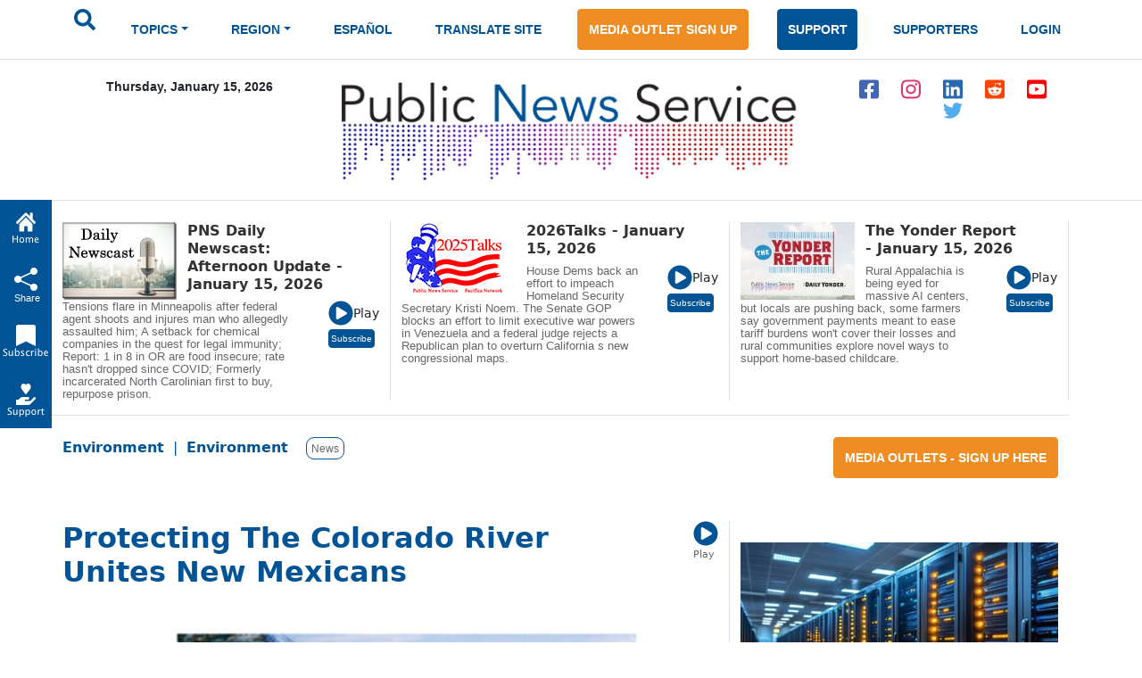

--- FILE ---
content_type: text/html; charset=ISO-8859-1
request_url: https://www.publicnewsservice.org/2013-07-26/environment/protecting-the-colorado-river-unites-new-mexicans/a33666-1
body_size: 20576
content:
<!DOCTYPE html>
<meta charset="utf-8"/>
<head>
<!-- Google tag (gtag.js) -->
<script async src="https://www.googletagmanager.com/gtag/js?id=G-X45TFHNRCN"></script>
<script>
  window.dataLayer = window.dataLayer || [];
  function gtag(){dataLayer.push(arguments);}
  gtag('js', new Date());
  gtag('config', 'G-X45TFHNRCN');
</script>

<meta http-equiv="Pragma" content="no-cache" />
<meta property="og:title" content="Protecting  The Colorado River Unites New Mexicans " />
<title>Protecting The Colorado River Unites New Mexicans / Public News Service</title>
<meta property="og:type" content="article" />
<meta property="og:url" content="/index.php?/content/article/33666-1" />
<meta property="og:image" content="https://www.newsservice.org/getimage.php?p=c2dpZD0zMzY2NiZzaWQ9MQ==" />
<meta property="og:site:name" content="Public News Service" />
<meta property="og:description" content="SANTA FE, N.M. &#8211; The Colorado River was the guest of honor at a special event Thursday.    The celebration of the waterway and its tributaries took place in Santa Fe.  ..." />
<meta name="title" content="Protecting  The Colorado River Unites New Mexicans " />
<meta name="description" content="SANTA FE, N.M. &#8211; The Colorado River was the guest of honor at a special event Thursday.    The celebration of the waterway and its tributaries took place in Santa Fe.  ..." />
<script type="text/javascript" src="/files/swfobject.js"></script>
<script type="text/javascript">
<!--
function popup(mylink, windowname, w, h)
{
  if (! window.focus)return true;
    var href;
  if (typeof(mylink) == 'string')
     href=mylink;
  else
     href=mylink.href;
      if (w == 0)
    {
       w = 780; h = 580; // default sizes
      if (window.screen) {
        w = window.screen.availWidth * 75 / 100;
        h = window.screen.availHeight * 75 / 100;
      }
    }
  window.open(href, windowname, 'width='+w+',height='+h+',scrollbars=yes,location=no');
  return false;
}
//-->
</script>

<link rel="apple-touch-icon" sizes="180x180" href="/images/apple-touch-icon.png">
<link rel="icon" type="image/png" sizes="32x32" href="/images/favicon-32x32.png">
<link rel="icon" type="image/png" sizes="16x16" href="/images/favicon-16x16.png">
<meta name="theme-color" content="#ffffff">
<meta name="robots" content="index,follow" />
<meta name="twitter:widgets:new-embed-design" content="on">
<meta property="fb:pages" content="271906814169" />
<meta name="viewport" content="width=device-width, initial-scale=1, shrink-to-fit=no">
<meta name="keywords" content="htmlcss bootstrap, multi level menu, submenu, treeview nav menu examples" />

<!-- Bootstrap core CSS -->
<link href="/css/bootstrap.min.css" rel="stylesheet" >
<script src="/js/jquery-1.12.4.min.js"></script>
<script src="/js/bootstrap.bundle.min.js" ></script>

<!--SHARE THIS SCRIPTS-->
<script type="text/javascript">var switchTo5x=true;</script>
<script type="text/javascript" src="https://ws.sharethis.com/button/buttons.js"></script>
<script type="text/javascript">stLight.options({publisher: "ur-9c40321a-160c-a11-b148-3c072ea2aa1e"}); </script>
<!--END SHARE THIS SCRIPTS-->    


    <!-- Custom styles for this template -->
    <link href="/css/pns-navbar.css?v=3" rel="stylesheet">
    <link href="/css/pns-styles.css?v=5" rel="stylesheet">



    <style>
      .bd-placeholder-img {
        font-size: 1.125rem;
        text-anchor: middle;
        -webkit-user-select: none;
        -moz-user-select: none;
        user-select: none;
      }

      @media (min-width: 768px) {
        .bd-placeholder-img-lg {
          font-size: 3.5rem;
        }
      }
    </style>
<script type="text/javascript">
// audio play pause
function audpp(id) {
var myaud = document.getElementById(id);
if (myaud.paused) { 
// trigger download event on audio file
gtag('event', 'file_download', {
        'file_extension': 'mp3',
        'link_url': myaud.currentSrc
      });
 myaud.controls = true; 
 myaud.play(); 
 myaud.setAttribute("controlsList", "nodownload");
 $(myaud.parentElement).find(".playsound").css({"display":"none"}); } else { myaud.pause(); $(myaud.parentElement).children(".playsound").css({"display":"block"}); }
}
$(function(){
    $("audio").on("play", function() {
        $("audio").not(this).each(function(index, audio) {
            audio.pause();
			audio.controls = false;
			$(audio.parentElement).find(".playsound").css({"display":"block"});
        });
    });
});
</script>
<script async src="https://pagead2.googlesyndication.com/pagead/js/adsbygoogle.js?client=ca-pub-7342709941943951" crossorigin="anonymous"></script>

  </head>
  <body>
  <div id="skiptocontent"><a href="#maincontent">skip to main content</a></div>
  <div id="skiptonewscastcontent"><a href="#newscastcontent">skip to newscasts</a></div>
  <nav class="navbar navbar-expand-lg navbar-dark" aria-label="Tenth navbar example">
    <div class="container-fluid">
      <button class="navbar-toggler" type="button" data-bs-toggle="collapse" data-bs-target="#navbarsExample08" aria-controls="navbarsExample08" aria-expanded="false" aria-label="Toggle navigation">
        <span class="navbar-toggler-icon"></span>
      </button>

      <!-- Navigation -->
      <div class="collapse navbar-collapse justify-content-md-center" id="navbarsExample08">
        <ul class="navbar-nav">
          <li class="nav-item pns-nav">
            <form action="/results.php" method="post">

				<input type="text" id="keywords" name="keywords" placeholder="Search.." style="display:none" />
            	<input type="image" alt="submit" name="submit" id="searchSubmit" src="/assets/images/icon-search.svg" onClick="return searchWork();">

			</form>
          </li>
<li class="nav-item pns-nav dropdown"><a class="nav-link blue dropdown-toggle" id="TopicsDropDown" role="button" data-toggle="dropdown" href="#">TOPICS</a>        
              <!-- Topics Submenus -->
              <ul class="dropdown-menu" aria-labelledby="TopicsDropDown01">
<li class="dropdown-submenu"><a class="dropdown-item" href="/news-environment/IEnvironment">Environment</a>
			  
				<!-- Environment Submenu Level 1 -->
				<ul class="dropdown-menu" >
				<li><a class="dropdown-item" href="/news-animal-welfare/C2">Animal Welfare</a></li>
<li><a class="dropdown-item" href="/news-climate-change-air-quality/C16">Climate Change/Air Quality</a></li>
<li><a class="dropdown-item" href="/news-endangered-species-and-wildlife/C14">Endangered Species &amp; Wildlife</a></li>
<li><a class="dropdown-item" href="/news-energy-policy/C9">Energy Policy</a></li>
<li><a class="dropdown-item" href="/news-environment/C15">Environment</a></li>
<li><a class="dropdown-item" href="/news-environmental-justice/C51">Environmental Justice</a></li>
<li><a class="dropdown-item" href="/news-nuclear-waste/C23">Nuclear Waste</a></li>
<li><a class="dropdown-item" href="/news-oceans/C54">Oceans</a></li>
<li><a class="dropdown-item" href="/news-public-lands-wilderness/C24">Public Lands/Wilderness</a></li>
<li><a class="dropdown-item" href="/news-rural-farming/C25">Rural/Farming</a></li>
<li><a class="dropdown-item" href="/news-salmon-recovery/C26">Salmon Recovery</a></li>
<li><a class="dropdown-item" href="/news-sustainable-agriculture/C30">Sustainable Agriculture</a></li>
<li><a class="dropdown-item" href="/news-toxics/C32">Toxics</a></li>
<li><a class="dropdown-item" href="/news-urban-planning-transportation/C33">Urban Planning/Transportation</a></li>
<li><a class="dropdown-item" href="/news-waste-reduction-recycling/C44">Waste Reduction/Recycling</a></li>
<li><a class="dropdown-item" href="/news-water/C34">Water</a></li>
</ul>
			  </li>
			  <li class="dropdown-submenu"><a class="dropdown-item" href="/news-health-and-wellness/IHealth+and+Wellness">Health and Wellness</a>
			  
				<!-- Environment Submenu Level 1 -->
				<ul class="dropdown-menu" >
				<li><a class="dropdown-item" href="/news-alcohol-and-drug-abuse-prevention/C38">Alcohol and Drug Abuse Prevention</a></li>
<li><a class="dropdown-item" href="/news-disabilities/C10">Disabilities</a></li>
<li><a class="dropdown-item" href="/news-domestic-violence-sexual-assault/C11">Domestic Violence/Sexual Assault</a></li>
<li><a class="dropdown-item" href="/news-health-issues/C17">Health Issues</a></li>
<li><a class="dropdown-item" href="/news-hiv-aids-prevention/C43">HIV/AIDS Prevention</a></li>
<li><a class="dropdown-item" href="/news-mental-health/C22">Mental Health</a></li>
<li><a class="dropdown-item" href="/news-reproductive-health/C59">Reproductive Health</a></li>
<li><a class="dropdown-item" href="/news-smoking-prevention/C28">Smoking Prevention</a></li>
<li><a class="dropdown-item" href="/news-teen-pregnancy-prevention/C31">Teen Pregnancy Prevention</a></li>
</ul>
			  </li>
			  <li class="dropdown-submenu"><a class="dropdown-item" href="/news-social-issues/ISocial+Issues">Social Issues</a>
			  
				<!-- Environment Submenu Level 1 -->
				<ul class="dropdown-menu" >
				<li><a class="dropdown-item" href="/news-arts-and-culture/C1">Arts &amp; Culture</a></li>
<li><a class="dropdown-item" href="/news-budget-policy-and-priorities/C3">Budget Policy &amp; Priorities</a></li>
<li><a class="dropdown-item" href="/news-campaign-finance-reform-money-in-pol/C4">Campaign Finance Reform/Money in Pol</a></li>
<li><a class="dropdown-item" href="/news-census/C56">Census</a></li>
<li><a class="dropdown-item" href="/news-childrens-issues/C5">Children's Issues</a></li>
<li><a class="dropdown-item" href="/news-civic-engagement/C40">Civic Engagement</a></li>
<li><a class="dropdown-item" href="/news-civil-rights/C42">Civil Rights</a></li>
<li><a class="dropdown-item" href="/news-community-issues-and-volunteering/C6">Community Issues and Volunteering</a></li>
<li><a class="dropdown-item" href="/news-consumer-issues/C7">Consumer Issues</a></li>
<li><a class="dropdown-item" href="/news-criminal-justice/C8">Criminal Justice</a></li>
<li><a class="dropdown-item" href="/news-cultural-resources/C53">Cultural Resources</a></li>
<li><a class="dropdown-item" href="/news-early-childhood-education/C12">Early Childhood Education</a></li>
<li><a class="dropdown-item" href="/news-education/C13">Education</a></li>
<li><a class="dropdown-item" href="/news-family-father-issues/C49">Family/Father Issues</a></li>
<li><a class="dropdown-item" href="/news-gun-violence-prevention/C50">Gun Violence Prevention</a></li>
<li><a class="dropdown-item" href="/news-housing-homelessness/C18">Housing/Homelessness</a></li>
<li><a class="dropdown-item" href="/news-human-rights-racial-justice/C19">Human Rights/Racial Justice</a></li>
<li><a class="dropdown-item" href="/news-hunger-food-nutrition/C20">Hunger/Food/Nutrition</a></li>
<li><a class="dropdown-item" href="/news-immigrant-issues/C46">Immigrant Issues</a></li>
<li><a class="dropdown-item" href="/news-international-relief/C45">International Relief</a></li>
<li><a class="dropdown-item" href="/news-juvenile-justice/C58">Juvenile Justice</a></li>
<li><a class="dropdown-item" href="/news-lgbtqia-issues/C41">LGBTQIA Issues</a></li>
<li><a class="dropdown-item" href="/news-livable-wages-working-families/C21">Livable Wages/Working Families</a></li>
<li><a class="dropdown-item" href="/news-media-reform/C57">Media Reform</a></li>
<li><a class="dropdown-item" href="/news-native-american-issues/C47">Native American Issues</a></li>
<li><a class="dropdown-item" href="/news-peace/C37">Peace</a></li>
<li><a class="dropdown-item" href="/news-philanthropy/C48">Philanthropy</a></li>
<li><a class="dropdown-item" href="/news-poverty-issues/C55">Poverty Issues</a></li>
<li><a class="dropdown-item" href="/news-senior-issues/C27">Senior Issues</a></li>
<li><a class="dropdown-item" href="/news-social-justice/C29">Social Justice</a></li>
<li><a class="dropdown-item" href="/news-welfare-reform/C35">Welfare Reform</a></li>
<li><a class="dropdown-item" href="/news-womens-issues/C36">Women's Issues</a></li>
<li><a class="dropdown-item" href="/news-youth-issues/C52">Youth Issues</a></li>
</ul>
			  </li>
			  </ul>
			  </li>
			  <li class="nav-item pns-nav dropdown">
            <a class="nav-link blue dropdown-toggle" href="#" id="dropdown01" data-bs-toggle="dropdown" aria-expanded="false">REGION</a>

            <!-- Region Submenus -->
            <ul class="dropdown-menu" aria-labelledby="RegionDropDown01">
			<li class="dropdown-submenu"><a class="dropdown-item" href="/region-/"></a>
                <!-- Midwest Submenu Level -->
                <ul class="dropdown-menu" >
				<li><a class="dropdown-item" href="/state-usa/US">USA</a></li>
				  </ul>
              </li>
			  <li class="dropdown-submenu"><a class="dropdown-item" href="/region-midwest/Midwest">Midwest</a>
                <!-- Midwest Submenu Level -->
                <ul class="dropdown-menu" >
				<li><a class="dropdown-item" href="/state-iowa/IA">Iowa</a></li>
				  <li><a class="dropdown-item" href="/state-illinois/IL">Illinois</a></li>
				  <li><a class="dropdown-item" href="/state-indiana/IN">Indiana</a></li>
				  <li><a class="dropdown-item" href="/state-kansas/KS">Kansas</a></li>
				  <li><a class="dropdown-item" href="/state-michigan/MI">Michigan</a></li>
				  <li><a class="dropdown-item" href="/state-minnesota/MN">Minnesota</a></li>
				  <li><a class="dropdown-item" href="/state-missouri/MO">Missouri</a></li>
				  <li><a class="dropdown-item" href="/state-north-dakota/ND">North Dakota</a></li>
				  <li><a class="dropdown-item" href="/state-nebraska/NE">Nebraska</a></li>
				  <li><a class="dropdown-item" href="/state-ohio/OH">Ohio</a></li>
				  <li><a class="dropdown-item" href="/state-south-dakota/SD">South Dakota</a></li>
				  <li><a class="dropdown-item" href="/state-wisconsin/WI">Wisconsin</a></li>
				  </ul>
              </li>
			  <li class="dropdown-submenu"><a class="dropdown-item" href="/region-northeast/Northeast">Northeast</a>
                <!-- Midwest Submenu Level -->
                <ul class="dropdown-menu" >
				<li><a class="dropdown-item" href="/state-connecticut/CT">Connecticut</a></li>
				  <li><a class="dropdown-item" href="/state-district-of-columbia/DC">District of Columbia</a></li>
				  <li><a class="dropdown-item" href="/state-delaware/DE">Delaware</a></li>
				  <li><a class="dropdown-item" href="/state-massachusetts/MA">Massachusetts</a></li>
				  <li><a class="dropdown-item" href="/state-maryland/MD">Maryland</a></li>
				  <li><a class="dropdown-item" href="/state-maine/ME">Maine</a></li>
				  <li><a class="dropdown-item" href="/state-new-hampshire/NH">New Hampshire</a></li>
				  <li><a class="dropdown-item" href="/state-new-jersey/NJ">New Jersey</a></li>
				  <li><a class="dropdown-item" href="/state-new-york/NY">New York</a></li>
				  <li><a class="dropdown-item" href="/state-pennsylvania/PA">Pennsylvania</a></li>
				  <li><a class="dropdown-item" href="/state-rhode-island/RI">Rhode Island</a></li>
				  <li><a class="dropdown-item" href="/state-vermont/VT">Vermont</a></li>
				  </ul>
              </li>
			  <li class="dropdown-submenu"><a class="dropdown-item" href="/region-southeast/Southeast">Southeast</a>
                <!-- Midwest Submenu Level -->
                <ul class="dropdown-menu" >
				<li><a class="dropdown-item" href="/state-alabama/AL">Alabama</a></li>
				  <li><a class="dropdown-item" href="/state-arkansas/AR">Arkansas</a></li>
				  <li><a class="dropdown-item" href="/state-florida/FL">Florida</a></li>
				  <li><a class="dropdown-item" href="/state-georgia/GA">Georgia</a></li>
				  <li><a class="dropdown-item" href="/state-kentucky/KY">Kentucky</a></li>
				  <li><a class="dropdown-item" href="/state-louisiana/LA">Louisiana</a></li>
				  <li><a class="dropdown-item" href="/state-mississippi/MS">Mississippi</a></li>
				  <li><a class="dropdown-item" href="/state-north-carolina/NC">North Carolina</a></li>
				  <li><a class="dropdown-item" href="/state-south-carolina/SC">South Carolina</a></li>
				  <li><a class="dropdown-item" href="/state-tennessee/TN">Tennessee</a></li>
				  <li><a class="dropdown-item" href="/state-virginia/VA">Virginia</a></li>
				  <li><a class="dropdown-item" href="/state-west-virginia/WV">West Virginia</a></li>
				  </ul>
              </li>
			  <li class="dropdown-submenu"><a class="dropdown-item" href="/region-southwest/Southwest">Southwest</a>
                <!-- Midwest Submenu Level -->
                <ul class="dropdown-menu" >
				<li><a class="dropdown-item" href="/state-arizona/AZ">Arizona</a></li>
				  <li><a class="dropdown-item" href="/state-colorado/CO">Colorado</a></li>
				  <li><a class="dropdown-item" href="/state-new-mexico/NM">New Mexico</a></li>
				  <li><a class="dropdown-item" href="/state-oklahoma/OK">Oklahoma</a></li>
				  <li><a class="dropdown-item" href="/state-texas/TX">Texas</a></li>
				  <li><a class="dropdown-item" href="/state-utah/UT">Utah</a></li>
				  </ul>
              </li>
			  <li class="dropdown-submenu"><a class="dropdown-item" href="/region-western/Western">Western</a>
                <!-- Midwest Submenu Level -->
                <ul class="dropdown-menu" >
				<li><a class="dropdown-item" href="/state-alaska/AK">Alaska</a></li>
				  <li><a class="dropdown-item" href="/state-california/CA">California</a></li>
				  <li><a class="dropdown-item" href="/state-hawaii/HI">Hawaii</a></li>
				  <li><a class="dropdown-item" href="/state-idaho/ID">Idaho</a></li>
				  <li><a class="dropdown-item" href="/state-montana/MT">Montana</a></li>
				  <li><a class="dropdown-item" href="/state-nevada/NV">Nevada</a></li>
				  <li><a class="dropdown-item" href="/state-oregon/OR">Oregon</a></li>
				  <li><a class="dropdown-item" href="/state-washington/WA">Washington</a></li>
				  <li><a class="dropdown-item" href="/state-wyoming/WY">Wyoming</a></li>
				  </ul>
              </li>
			  </ul>
			  </li>
			  <li class="nav-item pns-nav">
            <a class="nav-link blue" href="/index.php?/content/lang/4">ESPA&Ntilde;OL</a>
          </li>
          <li class="nav-item pns-nav">
            <a class="nav-link blue" href="https://pnsne.ws/PNS-Spanish-Translation">TRANSLATE SITE</a>
          </li>
          <li class="nav-item pns-nav">
            <a class="btn pns-btn-primary pns-btn active" href="/media-outlet.php">MEDIA OUTLET SIGN UP</a>
          </li>
          <li class="nav-item pns-nav">
            <a class="btn pns-btn pns-btn-secondary active" href="/dn1.php">SUPPORT</a>
          </li>
          <li class="nav-item pns-nav">
            <a class="nav-link blue" href="/supporters.php">SUPPORTERS</a>
          </li>
          <li class="nav-item pns-nav">
            <a class="nav-link blue" href="/nc/login.php">LOGIN</a>
          </li>
	</ul>
	  </div>
	</div>
  </nav>
  
    <!-- Header -->
  <div class="container">
    <div class="row">
        <div class="col-md-3 text-center">
          <p class="pns-date">Thursday, January 15, 2026</p>
        </div>
        <div class="col-md-6 text-center">
          <a href="/"><img src="/assets/images/logo-new.png" style="width:95%" alt="Public News Service Logo"></a>
          
        </div>
        <div class="col-md-3 text-center align-middle">
          <a href="https://www.facebook.com/PublicNewsService" target="_blank"><img class="pns-social-padding align-middle" src="/assets/images/icon-fb.svg" alt="facebook"></a>
          <a href="http://www.instagram.com/public.news.service" target="_blank"><img class="pns-social-padding" src="/assets/images/icon-ig.svg" alt="instagram"></a>
          <a href="https://www.linkedin.com/company/public-news-service" target="_blank"><img class="pns-social-padding" src="/assets/images/icon-in.svg" alt="linkedin"></a>
          <a href="https://www.reddit.com/user/publicnewsservice" target="_blank"><img class="pns-social-padding" src="/assets/images/icon-social.svg" alt="reddit"></a>
          <a href="https://www.youtube.com/channel/UCZn6cOvEFEcysl3plFpWDxw" target="_blank"><img class="pns-social-padding" src="/assets/images/icon-yt.svg" alt="youtube"></a>
		  <a href="http://twitter.com/PNS_News" target="_blank"><img class="pns-social-padding" src="/assets/images/icon-twitter-blue.svg" alt="twitter"></a>


        </div>
    </div>
  </div>

  <!-- Divider -->
  <div class="container-fluid pns-bottom-border pns-mb-20 pns-mt-20"></div>
<script type="text/javascript">

      $(".pns-nav, .dropdown").hover(
          function () {
              $('>.dropdown-menu', this).stop(true, true).fadeIn("fast");
              $(this).addClass('open');
          },
          function () {
              $('>.dropdown-menu', this).stop(true, true).fadeOut("fast");
              $(this).removeClass('open');
          });
		function searchWork()
		{
			var sf = document.getElementById("keywords");
			if (sf.style.display == "none") {
				sf.style.display = "block";
				var b = document.getElementById("searchSubmit");
				b.style.display = "none";
				sf.focus();
				return false;
			} else return true;
		}

    </script>
<script type="text/javascript">
<!--
function popup(mylink, windowname, w, h)
{
  if (! window.focus)return true;
    var href;
  if (typeof(mylink) == 'string')
     href=mylink;
  else
     href=mylink.href;
      if (w == 0)
    {
       w = 780; h = 580; // default sizes
      if (window.screen) {
        w = window.screen.availWidth * 75 / 100;
        h = window.screen.availHeight * 75 / 100;
      }
    }
  window.open(href, windowname, 'width='+w+',height='+h+',scrollbars=yes,location=no');
  return false;
}
//-->
</script>
<!-- Newscast Subscribe Modal -->
<div class="modal fade" id="newscastModal" tabindex="-1" role="dialog" aria-labelledby="newscastModalLabel" aria-hidden="true">
  <div class="modal-dialog" role="document">
    <div class="modal-content">
      <div class="modal-header">
        <h5 class="modal-title" id="newscastModalLabel">PNS Newscasts</h5>
        <button type="button" class="btn-close" data-bs-dismiss="modal" aria-label="Close"></button>
      </div>
      <div class="modal-body">
        <div class="rowSBS">
				<div class="imageSBS3"><a href="https://pnsne.ws/PNS-Stitcher" target="_blank"><img style="max-height:70px;max-width:100%" src="/images/stitcher-logo.png" /></a></div>
				<div class="imageSBS3"><a href="https://pnsne.ws/PNS-Spotify"  target="_blank"><img style="max-height:70px;max-width:100%" src="/images/spotify-logo.png" /></a></div>
				<div class="imageSBS3"><a href="https://pnsne.ws/PNS-RSS-Feed"  target="_blank"><img style="max-height:70px;max-width:100%" src="/images/rss-feed-logo.png" /></a></div>
				</div>
				<div class="rowSBS">
				<div class="imageSBS2"><a href="https://pnsne.ws/PNS-Google" target="_blank"><img style="max-height:70px;max-width:100%" src="/images/google-podcasts-logo.png" /></a></div>
				<div class="imageSBS2"><a href="https://pnsne.ws/PNS-Apple-Podcast"  target="_blank"><img style="max-height:70px;max-width:100%" src="/images/apple-podcasts-logo.png" /></a></div>
				</div>
				<table border="0">
				<tr><td colspan="2">Audio Activation</td></tr>
				<tr><td style="text-align:center"><img src="/images/siri-logo.png" style="max-height:70px" /></td><td>&quot;Siri, play the Public News Service (podcast)&quot;</td></tr>
				<tr><td style="text-align:center"><img src="/images/google-home-logo.png" style="max-height:70px" /></td><td>&quot;Hey Google, play the Public News Service podcast&quot;</td></tr>
				<tr><td style="text-align:center"><img src="/images/amazon-alexa-logo.png" style="max-height:70px" /></td><td>&quot;Alexa, play Public News Service podcast&quot;<br />or &quot;Alexa, what's my news flash?&quot; once you set it up in the Alexa app</td></tr>
				<tr><td style="text-align:center"><button type="button" class="btn pns-btn pns-btn-secondary-tight" href="/embed.php?ncl=7253" target="popup" onclick="window.open('/embed.php?ncl=7253','popup','width=600,height=600'); return false;">&lt;&nbsp;/&nbsp;&gt;</button></td><td>Embed this Newscast</td></tr>
				</table>
		</div>

      </div>
      <div class="modal-footer">
        <button type="button" class="btn btn-secondary" data-dismiss="modal">Close</button>
      </div>
    </div>
  </div>
</div>
<!-- YYYY talks Subscribe Modal -->
<div class="modal fade" id="talksModal" tabindex="-1" role="dialog" aria-labelledby="talksModalLabel" aria-hidden="true">
  <div class="modal-dialog" role="document">
    <div class="modal-content">
      <div class="modal-header">
        <h5 class="modal-title" id="talksModalLabel">2026 Talks</h5>
        <button type="button" class="btn-close" data-bs-dismiss="modal" aria-label="Close"></button>
      </div>
      <div class="modal-body">
        <div class="rowSBS">
				<div class="imageSBS3"><a href="https://www.stitcher.com/podcast/public-news-service" target="_blank"><img style="max-height:70px;max-width:100%" src="/images/stitcher-logo.png" /></a></div>
				<div class="imageSBS3"><a href="https://open.spotify.com/show/6RLWo0kOFR85UQrLhEg8Ry"  target="_blank"><img style="max-height:70px;max-width:100%" src="/images/spotify-logo.png" /></a></div>
				<div class="imageSBS3"><a href="https://2020talks.libsyn.com/rss"  target="_blank"><img style="max-height:70px;max-width:100%" src="/images/rss-feed-logo.png" /></a></div>
				</div>
				<div class="rowSBS">
				<div class="imageSBS2"><a href="https://podcasts.google.com/feed/aHR0cHM6Ly8yMDIwdGFsa3MubGlic3luLmNvbS9yc3M?sa=X&ved=0CAcQrrcFahgKEwjozYWD1szyAhUAAAAAHQAAAAAQtQE" target="_blank"><img style="max-height:70px;max-width:100%" src="/images/google-podcasts-logo.png" /></a></div>
				<div class="imageSBS2"><a href="https://podcasts.apple.com/us/podcast/2021-talks/id1477877373"  target="_blank"><img style="max-height:70px;max-width:100%" src="/images/apple-podcasts-logo.png" /></a></div>
				</div>
				<table border="0">
				<tr><td colspan="2">Audio Activation</td></tr>
				<tr><td style="text-align:center"><img src="/images/siri-logo.png" style="max-height:70px" /></td><td>&quot;Siri, play the 2026 Talks podcast&quot;</td></tr>
				<tr><td style="text-align:center"><img src="/images/google-home-logo.png" style="max-height:70px" /></td><td>&quot;Hey Google, play the 2026 Talks podcast&quot;</td></tr>
				<tr><td style="text-align:center"><img src="/images/amazon-alexa-logo.png" style="max-height:70px" /></td><td>&quot;Alexa, play 2000 26 Talks podcast&quot;<br />or &quot;Alexa, what's my news flash?&quot; once you set it up in the Alexa app</td></tr>
				<tr><td style="text-align:center"><button type="button" class="btn pns-btn pns-btn-secondary-tight" href="/embed.php?ncl=7251" target="popup" onclick="window.open('/embed.php?ncl=7251','popup','width=600,height=600'); return false;">&lt;&nbsp;/&nbsp;&gt;</button></td><td>Embed this Newscast</td></tr>
				</table>
		</div>

      </div>
      <div class="modal-footer">
        <button type="button" class="btn btn-secondary" data-dismiss="modal">Close</button>
      </div>
    </div>
  </div>
</div>
<!-- Yonder report Subscribe Modal -->
<div class="modal fade" id="yonderModal" tabindex="-1" role="dialog" aria-labelledby="yonderModalLabel" aria-hidden="true">
  <div class="modal-dialog" role="document">
    <div class="modal-content">
      <div class="modal-header">
        <h5 class="modal-title" id="yonderModalLabel">The Yonder Report</h5>
        <button type="button" class="btn-close" data-bs-dismiss="modal" aria-label="Close"></button>
      </div>
      <div class="modal-body">
        <div class="rowSBS">
				<div class="imageSBS3"><a href="https://www.stitcher.com/show/the-yonder-report" target="_blank"><img style="max-height:70px;max-width:100%" src="/images/stitcher-logo.png" /></a></div>
				<div class="imageSBS3"><a href="https://open.spotify.com/show/0AE9tLxfpnLhPuweIAhelg?si=lLblOi4PR_6e4qVGojuvKA&dl_branch=1"  target="_blank"><img style="max-height:70px;max-width:100%" src="/images/spotify-logo.png" /></a></div>
				<div class="imageSBS3"><a href="https://theyonderreport.libsyn.com/rss"  target="_blank"><img style="max-height:70px;max-width:100%" src="/images/rss-feed-logo.png" /></a></div>
				</div>
				<div class="rowSBS">
				<div class="imageSBS2"><a href="https://podcasts.google.com/feed/aHR0cHM6Ly90aGV5b25kZXJyZXBvcnQubGlic3luLmNvbS9yc3M?sa=X&ved=0CAcQrrcFahgKEwjozYWD1szyAhUAAAAAHQAAAAAQpwI" target="_blank"><img style="max-height:70px;max-width:100%" src="/images/google-podcasts-logo.png" /></a></div>
				<div class="imageSBS2"><a href="https://podcasts.apple.com/us/podcast/the-yonder-report/id1580773127"  target="_blank"><img style="max-height:70px;max-width:100%" src="/images/apple-podcasts-logo.png" /></a></div>
				</div>
				<table border="0">
				<tr><td colspan="2">Audio Activation</td></tr>
				<tr><td style="text-align:center"><img src="/images/siri-logo.png" style="max-height:70px" /></td><td>&quot;Siri, play the Yonder Report podcast&quot;</td></tr>
				<tr><td style="text-align:center"><img src="/images/google-home-logo.png" style="max-height:70px" /></td><td>&quot;Hey Google, play the Yonder Report podcast&quot;</td></tr>
				<tr><td style="text-align:center"><img src="/images/amazon-alexa-logo.png" style="max-height:70px" /></td><td>&quot;Alexa, play the Yonder Report podcast&quot;<br />or &quot;Alexa, what's my news flash?&quot; once you set it up in the Alexa app</td></tr>
				<tr><td style="text-align:center"><button type="button" class="btn pns-btn pns-btn-secondary-tight" href="/embed.php?ncl=7250" target="popup" onclick="window.open('/embed.php?ncl=7250','popup','width=600,height=600'); return false;">&lt;&nbsp;/&nbsp;&gt;</button></td><td>Embed this Newscast</td></tr>
				</table>
		</div>

      </div>
      <div class="modal-footer">
        <button type="button" class="btn btn-secondary" data-dismiss="modal">Close</button>
      </div>
    </div>
  </div>
</div>

  <!-- Two Column Top Newscasts -->
  <div id="newscastcontent" class="container mt-4 pns-bb-1 pb-3 margin-floating-nav">
    <div class="row">
	
      <div class="col-md-4 pns-br-1 mobile-pb-30">
	  	  <a href="/index.php?/content/newscasts/7253">
          <img class="float-start pns-pr-12" src="/cuts/images/newscastbuttonsm0.jpg" alt="view newscast page"></a>
        <div class="w-50 float-start">
		  <a href="/index.php?/content/newscasts/7253">
          <h2 class="mediumheader">PNS Daily Newscast: Afternoon Update - January 15, 2026</h2></a>
        </div>
        <div class="float-end align-items-center">
          <a href="#" onClick="return audpp('newscastAudio0');"><img alt="play newscast audio" class="playsound" src="/assets/images/icon-play.svg" ></a><small>Play</small>
		  <audio id="newscastAudio0"  preload="none"  src="https://www.newsservice.org/mp3.php?f=comp-7253.mp3"></audio><br>
		  
		  <button type="button" class="btn pns-btn pns-btn-secondary-tight" data-bs-toggle="modal" data-bs-target="#newscastModal">Subscribe</button>
        </div>
        <p class="pt-2 w-75 pns-small-medium">Tensions flare in Minneapolis after federal agent shoots and injures man who allegedly assaulted him; A setback for chemical companies in the quest for legal immunity; Report: 1 in 8 in OR are food insecure; rate hasn't dropped since COVID; Formerly incarcerated North Carolinian first to buy, repurpose prison.</p>
      </div>
	  
      <div class="col-md-4 pns-br-1 mobile-pb-30">
	  	  <a href="/index.php?/content/newscasts/7251">
          <img class="float-start pns-pr-12" src="/cuts/images/newscastbuttonsm1.jpg" alt="view newscast page"></a>
        <div class="w-50 float-start">
		  <a href="/index.php?/content/newscasts/7251">
          <h2 class="mediumheader">2026Talks - January 15, 2026</h2></a>
        </div>
        <div class="float-end align-items-center">
          <a href="#" onClick="return audpp('newscastAudio1');"><img alt="play newscast audio" class="playsound" src="/assets/images/icon-play.svg" ></a><small>Play</small>
		  <audio id="newscastAudio1"  preload="none"  src="https://www.newsservice.org/mp3.php?f=comp-7251.mp3"></audio><br>
		  
		  <button type="button" class="btn pns-btn pns-btn-secondary-tight" data-bs-toggle="modal" data-bs-target="#talksModal">Subscribe</button>
        </div>
        <p class="pt-2 w-75 pns-small-medium">House Dems back an effort to impeach Homeland Security Secretary Kristi Noem. The Senate GOP blocks an effort to limit executive war powers in Venezuela and a federal judge rejects a Republican plan to overturn California s new congressional maps.</p>
      </div>
	  
      <div class="col-md-4 pns-br-1 mobile-pb-30">
	  	  <a href="/index.php?/content/newscasts/7250">
          <img class="float-start pns-pr-12" src="/cuts/images/newscastbuttonsm2.jpg" alt="view newscast page"></a>
        <div class="w-50 float-start">
		  <a href="/index.php?/content/newscasts/7250">
          <h2 class="mediumheader">The Yonder Report - January 15, 2026</h2></a>
        </div>
        <div class="float-end align-items-center">
          <a href="#" onClick="return audpp('newscastAudio2');"><img alt="play newscast audio" class="playsound" src="/assets/images/icon-play.svg" ></a><small>Play</small>
		  <audio id="newscastAudio2"  preload="none"  src="https://www.newsservice.org/mp3.php?f=comp-7250.mp3"></audio><br>
		  
		  <button type="button" class="btn pns-btn pns-btn-secondary-tight" data-bs-toggle="modal" data-bs-target="#yonderModal">Subscribe</button>
        </div>
        <p class="pt-2 w-75 pns-small-medium">Rural Appalachia is being eyed for massive AI centers, but locals are pushing back, some farmers say government payments meant to ease tariff burdens won't cover their losses and rural communities explore novel ways to support home-based childcare.  </p>
      </div>
	  </div>
<div class="row">
		</div>

      
      

  </div>
</div>
<div id="maincontentouter">

<!-- Floating Nav -->
  <div class="floating-nav no-show-on-mobile">
    <ul>
        <li><a href="/"><img src="/assets/images/icon-home-n.png" alt="home"></a></li>
        <li class="bkgd-color" style="padding:12px 0 0 16px;"><a href="#"><svg xmlns="http://www.w3.org/2000/svg" width="26" class="icon-color" height="26" fill="currentColor" class="bi bi-share-fill" viewBox="0 0 16 16">
          <path d="M11 2.5a2.5 2.5 0 1 1 .603 1.628l-6.718 3.12a2.499 2.499 0 0 1 0 1.504l6.718 3.12a2.5 2.5 0 1 1-.488.876l-6.718-3.12a2.5 2.5 0 1 1 0-3.256l6.718-3.12A2.5 2.5 0 0 1 11 2.5z"/>
        </svg><br><p class="the-text-color" style="font-size:11px;;">Share</p></a>

          <div class="floating-nav show-social-icons">
<span class='st_facebook_large' st_image='' st_title='' st_url='https://www.publicnewsservice.org/2013-07-26/environment/protecting-the-colorado-river-unites-new-mexicans/a33666-1' displayText='Facebook'></span>
<span class='st_instagram_large' st_image='' st_title='' st_url='https://www.publicnewsservice.org/2013-07-26/environment/protecting-the-colorado-river-unites-new-mexicans/a33666-1' displayText='Instagram'></span>
<span class='st_linkedin_large' st_image='' st_title='' st_url='https://www.publicnewsservice.org/2013-07-26/environment/protecting-the-colorado-river-unites-new-mexicans/a33666-1' displayText='Linkedin'></span>
<span class='st_twitter_large' st_image='' st_title='' st_url='https://www.publicnewsservice.org/2013-07-26/environment/protecting-the-colorado-river-unites-new-mexicans/a33666-1' displayText='Twitter'></span>
<span class='st_reddit_large' st_image='' st_title='' st_url='https://www.publicnewsservice.org/2013-07-26/environment/protecting-the-colorado-river-unites-new-mexicans/a33666-1' displayText='Reddit'></span>
<span class='st_sharethis_large' st_image='' st_title='' st_url='https://www.publicnewsservice.org/2013-07-26/environment/protecting-the-colorado-river-unites-new-mexicans/a33666-1' displayText='Share'></span>
</div></li>
	


        <li><a href="/dn2.php"><img src="/assets/images/icon-subscribe-n.png" alt="subscribe"></a></li>
        <li><a href="/dn1.php"><img src="/assets/images/icon-support-n.png" alt="support us"></a></li>
    </ul>
  </div>

           




  <!-- Divider -->
  <div class="container margin-floating-nav">
      <div class="row">
          <div class="col-md-8 pt-4">
            <a href="/news-environment/IEnvironment" class="blue"><strong>Environment</strong></a>  <span class="blue"> &nbsp;|&nbsp; </span>  
			<a href="/news-environment/C15" class="blue"><strong>Environment</strong></a> &nbsp;&nbsp;
			<a href="#" class="btn pns-btn-outline" data-bs-toggle="tooltip" data-bs-placement="right" title="Based on facts, either observed and verified by the reporter, or reported and verified from knowledgeable sources."  >News</a> 
          </div>
          <div class="col-md-4 pt-4"><a href="/media-outlet.php" class="btn pns-btn-primary float-end mobile-float-start">MEDIA OUTLETS - SIGN UP HERE</a></div>
      </div>
  </div>



  <!-- Section 6 -->

  <div class="container mt-5 margin-floating-nav" id="maincontent">
    <div class="row">
      <div class="col-md-8 pns-br-1">

        <div class="row">
          <div class="col-md-12">
            <div class="w-75 float-start pb-4">
			<div id="t1-0" style="display:block"><h2 class="title-blue" style="font-weight: 700;">Protecting  The Colorado River Unites New Mexicans </h2></div>
<div id="t1-1" style="display:none"><h2 class="title-blue" style="font-weight: 700;">IN AI data centers prompt environmental concerns over emissions</h2></div>
<div id="t1-2" style="display:none"><h2 class="title-blue" style="font-weight: 700;">First complete survey of native WA bees finds new species</h2></div>
<div id="t1-3" style="display:none"><h2 class="title-blue" style="font-weight: 700;">NM conservationists promise to fight for 'Roadless Rule'</h2></div>
            </div>
            <div class="float-end mobile-pt-35">
			<div id="a1-0" style="display:block"><audio id="ntaua33666-1"><source src="/cuts/33/rss-33666-1.mp3" type="audio/mpeg">Your browser does not support audio.</audio>
                        <figure><a href="#" onclick="audpp('ntaua33666-1')"><img alt="play audio" class="playsound" src="/assets/images/icon-play.svg" ></a><figcaption><small>Play</small></figcaption></figure></div>
<div id="a1-1" style="display:none"><audio id="ntaua97692-1"><source src="/cuts/97/rss-97692-1.mp3" type="audio/mpeg">Your browser does not support audio.</audio>
                        <figure><a href="#" onclick="audpp('ntaua97692-1')"><img alt="play audio" class="playsound" src="/assets/images/icon-play.svg" ></a><figcaption><small>Play</small></figcaption></figure></div>
<div id="a1-2" style="display:none"><audio id="ntaua97679-1"><source src="/cuts/97/rss-97679-1.mp3" type="audio/mpeg">Your browser does not support audio.</audio>
                        <figure><a href="#" onclick="audpp('ntaua97679-1')"><img alt="play audio" class="playsound" src="/assets/images/icon-play.svg" ></a><figcaption><small>Play</small></figcaption></figure></div>
<div id="a1-3" style="display:none"><audio id="ntaua97526-1"><source src="/cuts/97/rss-97526-1.mp3" type="audio/mpeg">Your browser does not support audio.</audio>
                        <figure><a href="#" onclick="audpp('ntaua97526-1')"><img alt="play audio" class="playsound" src="/assets/images/icon-play.svg" ></a><figcaption><small>Play</small></figcaption></figure></div>
            </div>
          </div>
        </div>
         
  <!-- BEGIN CAROUSEL -->
        <div class="row">
          <div class="col-md-12">
            <div id="carouselExampleControls2" class="carousel slide" data-bs-ride="carousel" data-bs-interval="false" transition-duration="1s">
              <div class="carousel-inner">
			  
                <div class="carousel-item active">
                  <figure><img src="https://www.newsservice.org/getimage.php?p=c2dpZD0zMzY2NiZzaWQ9MQ==" class="d-block w-100" alt="The Gila River is one of the tributaries of the Colorado River.  The Colorado and its  protection was the focus of a special event Thursday in Santa Fe and throughout the Western U. S.Courtesy of: Gila Conservation Coalition"><figcaption>The Gila River is one of the tributaries of the Colorado River.  The Colorado and its  protection was the focus of a special event Thursday in Santa Fe and throughout the Western U. S.<br />Courtesy of: Gila Conservation Coalition<br /></figcaption></figure>
                </div>
				
                <div class="carousel-item ">
                  <figure><img src="https://www.newsservice.org/getimage.php?p=c2dpZD05NzY5MiZzaWQ9MQ==" class="d-block w-100" alt="Rising energy costs and a potential strain on local water resources and infrastructure are two issues linked to data center construction. (Adobe Stock)"><figcaption>Rising energy costs and a potential strain on local water resources and infrastructure are two issues linked to data center construction. (Adobe Stock)</figcaption></figure>
                </div>
				
                <div class="carousel-item ">
                  <figure><img src="https://www.newsservice.org/getimage.php?p=c2dpZD05NzY3OSZzaWQ9MQ==" class="d-block w-100" alt="Washington Bee Atlas volunteers participate in a collecting event in the Palouse, a region in the state known for its agricultural production. (WA State Dept of Agriculture)"><figcaption>Washington Bee Atlas volunteers participate in a collecting event in the Palouse, a region in the state known for its agricultural production. (WA State Dept of Agriculture)<br /></figcaption></figure>
                </div>
				
                <div class="carousel-item ">
                  <figure><img src="https://www.newsservice.org/getimage.php?p=c2dpZD05NzUyNiZzaWQ9MQ==" class="d-block w-100" alt="Nearly 20% of New Mexico's Gila National Forest is protected under the federal Roadless Area Conservation Rule. (newmexico.org)"><figcaption>Nearly 20% of New Mexico's Gila National Forest is protected under the federal Roadless Area Conservation Rule. (newmexico.org)</figcaption></figure>
                </div>
				              </div>
              <button class="carousel-control-prev" type="button" data-bs-target="#carouselExampleControls2" data-bs-slide="prev" aria>
    <span class="carousel-control-prev-icon" aria-hidden="true"></span>
    <span class="visually-hidden">Previous Story</span>
  </button>
  <button class="carousel-control-next" type="button" data-bs-target="#carouselExampleControls2" data-bs-slide="next">
    <span class="carousel-control-next-icon" aria-hidden="true"></span>
    <span class="visually-hidden">Next Story</span>
  </button>
              </div>
			  
              <!-- END CAROUSEL -->
          </div>
        </div>
        
<script>
var nth = 0;
var nnth = 4;
let followcarousel = [
["t1-0","a1-0","cap1-0","auth1-0","art1-0","pcon-0","sdate-0","trust-0","rcs-1","rcs-2","rcs-3"]
,["t1-1","a1-1","cap1-1","auth1-1","art1-1","pcon-1","sdate-1","trust-1","rcs-2","rcs-3","rcs-4"]
,["t1-2","a1-2","cap1-2","auth1-2","art1-2","pcon-2","sdate-2","trust-2","rcs-3","rcs-4","rcs-5"]
,["t1-3","a1-3","cap1-3","auth1-3","art1-3","pcon-3","sdate-3","trust-3","rcs-4","rcs-5","rcs-6"]
];
$(document).ready(function(){
    $('#carouselExampleControls2').on('slide.bs.carousel', function(e){
		var i,j;
		var itm;
		j = followcarousel[nth].length;
		nth = e.from;
		for (i=0; i<j; i++) { itm = document.getElementById(followcarousel[nth][i]); if (itm !== null) itm.style.display = "none"; }
		nth = e.to;
		
		j = followcarousel[nth].length;
		for (i=0; i<j; i++) { itm = document.getElementById(followcarousel[nth][i]); if (itm !== null) itm.style.display = "block"; }
    }); 
});
</script>
     
   

      <div class="row">
        <div class="col-md-6">
            <div class="col d-flex align-items-start mobile-float-start">
			<div id="auth1-0" style="display:block"><p class="font-16 pns-inline title-blue"><a class="title-blue" href="/producers.php?id=137"> <img class=" author-circular" src="https://www.newsservice.org/producerThumb.php?id=137" alt="author">&nbsp;<strong>Renee Blake</a>, </strong><p><strong><a class="title-blue" href="/nc/contact.php?eid=137&t=Renee+Blake" target="_blank"><img src="/assets/images/icon-email-blue-40.png" "contact author">&nbsp;Contact</strong></p></a></div>
<div id="auth1-1" style="display:none"><p class="font-16 pns-inline title-blue"><a class="title-blue" href="/producers.php?id=256"> <img class=" author-circular" src="https://www.newsservice.org/producerThumb.php?id=256" alt="author">&nbsp;<strong>Terri Dee</a>, Anchor/Producer</strong><p><strong><a class="title-blue" href="/nc/contact.php?eid=256&t=Terri+Dee" target="_blank"><img src="/assets/images/icon-email-blue-40.png" "contact author">&nbsp;Contact</strong></p></a></div>
<div id="auth1-2" style="display:none"><p class="font-16 pns-inline title-blue"><a class="title-blue" href="/producers.php?id=278"> <img class=" author-circular" src="https://www.newsservice.org/producerThumb.php?id=278" alt="author">&nbsp;<strong>Isobel Charle</a>, Producer</strong><p><strong><a class="title-blue" href="/nc/contact.php?eid=278&t=Isobel+Charle" target="_blank"><img src="/assets/images/icon-email-blue-40.png" "contact author">&nbsp;Contact</strong></p></a></div>
<div id="auth1-3" style="display:none"><p class="font-16 pns-inline title-blue"><a class="title-blue" href="/producers.php?id=196"> <img class=" author-circular" src="https://www.newsservice.org/producerThumb.php?id=196" alt="author">&nbsp;<strong>Roz Brown</a>, Producer</strong><p><strong><a class="title-blue" href="/nc/contact.php?eid=196&t=Roz+Brown" target="_blank"><img src="/assets/images/icon-email-blue-40.png" "contact author">&nbsp;Contact</strong></p></a></div>
			
        	</div>
      </div>
	  <div class="col-md-6">
		  <div class="col d-flex align-items-start float-end mobile-float-start">
			<div id="trust-0" style="display:block"><p class="align-middle font-16 silver"><a href="https://thetrustproject.org/" target=\"_blank\"><img class="pns-pr-5" src="/assets/images/icon-t.png" alt="thetrustproject.org"></a> &nbsp;<strong><a href="/about/bestpractices.php?#trustproject">Why you can trust Public News Service</a></strong></p>
				</div>
<div id="trust-1" style="display:none"><p class="align-middle font-16 silver"><a href="https://thetrustproject.org/" target=\"_blank\"><img class="pns-pr-5" src="/assets/images/icon-t.png" alt="thetrustproject.org"></a> &nbsp;<strong><a href="/about/bestpractices.php?#trustproject">Why you can trust Public News Service</a></strong></p>
				</div>
<div id="trust-2" style="display:none"><p class="align-middle font-16 silver"><a href="https://thetrustproject.org/" target=\"_blank\"><img class="pns-pr-5" src="/assets/images/icon-t.png" alt="thetrustproject.org"></a> &nbsp;<strong><a href="/about/bestpractices.php?#trustproject">Why you can trust Public News Service</a></strong></p>
				</div>
<div id="trust-3" style="display:none"><p class="align-middle font-16 silver"><a href="https://thetrustproject.org/" target=\"_blank\"><img class="pns-pr-5" src="/assets/images/icon-t.png" alt="thetrustproject.org"></a> &nbsp;<strong><a href="/about/bestpractices.php?#trustproject">Why you can trust Public News Service</a></strong></p>
				</div>
	  	  </div>
	  </div>
	  


      <div class="row">
        <div class="col-md-12">
            <div class="col d-flex align-items-start mobile-float-start">
			<div id="sdate-0" style="display:block"><p class="align-middle"><strong>Friday, July 26, 2013</strong> &nbsp;&nbsp;</p></div><div id="sdate-1" style="display:none"><p class="align-middle"><strong>Thursday, July 31, 2025</strong> &nbsp;&nbsp;</p></div><div id="sdate-2" style="display:none"><p class="align-middle"><strong>Monday, July 28, 2025</strong> &nbsp;&nbsp;</p></div><div id="sdate-3" style="display:none"><p class="align-middle"><strong>Monday, July 21, 2025</strong> &nbsp;&nbsp;</p></div>                
                  
                  <svg onclick="window.print();" xmlns="http://www.w3.org/2000/svg" width="25" height="25" fill="currentColor" class="bi bi-printer-fill" viewBox="0 0 16 16">
                    <path d="M5 1a2 2 0 0 0-2 2v1h10V3a2 2 0 0 0-2-2H5zm6 8H5a1 1 0 0 0-1 1v3a1 1 0 0 0 1 1h6a1 1 0 0 0 1-1v-3a1 1 0 0 0-1-1z"/>
                    <path d="M0 7a2 2 0 0 1 2-2h12a2 2 0 0 1 2 2v3a2 2 0 0 1-2 2h-1v-2a2 2 0 0 0-2-2H5a2 2 0 0 0-2 2v2H2a2 2 0 0 1-2-2V7zm2.5 1a.5.5 0 1 0 0-1 .5.5 0 0 0 0 1z"/>
                  </svg>
            </div>
        </div>
      </div>

      
      <div class="row">
          <div class="col-md-12">
             
			<div id="art1-0" style="display:block">
              <p class="font-16">SANTA FE, N.M. &#8211; The Colorado River was the guest of honor at a special event Thursday.  <br />
<br />
The celebration of the waterway and its tributaries took place in Santa Fe.  Organizers want state and federal officials to assist them in increasing urban and agricultural water conservation.  <br />
<br />
Santa Fe Mayor David Coss said this is the first year Santa Fe has been invited to participate.  <br />
<br />
He said Colorado River water is critical to water security in the West.<br />
<br />
"As we face climate change, as we face drought, as we try to accommodate economic development and population growth,&#8221; he explained, &#8220;you can't plan too much or explore too much how we manage water."<br />
<br />
The Gila, Animas, La Plata, Navajo and San Juan rivers are all Colorado River tributaries that flow through New Mexico.  <br />
<br />
More than 1 million New Mexicans depend on the Colorado River system for drinking water, and the San Juan River irrigates 100,000 acres of farmland in the state. It's also estimated that more than 17,000 jobs in the Land of Enchantment are supported by recreation on Colorado River tributaries.<br />
<br />
Don Bustos is a certified organic farmer in Santa Cruz. He's been farming since his grandfather plowed the fields with a mule and believes the Colorado River is as basic in its impact on New Mexico as food and money.<br />
<br />
"I know there's a lot of industries vying for that Colorado River water and how important it is to think about agriculture,&#8221; he said, &#8220;and how important it is to create those economies around a sustainable food system where the money stays right in the local community and is turned over at least three times with that same dollar from that water."<br />
<br />
Harold Trujillo, who farms in Mora, is the vice chair of the New Mexico Acequia Association. He believes these special events are important in alerting people to the challenges of the drought, despite recent rains.<br />
<br />
In his address at Colorado River 2013, Trujillo made two points about safeguarding the river.<br />
<br />
"I think we can protect it by conserving the water,&#8221; he said. &#8220;Also making sure it is not polluted with any kinds of wastes from cities or manufacturing. And then also, farmers, that they make sure that they don't waste their water."<br />
<br />
At the event, organizers offered a plan asking local elected officials to sign a statement supporting robust progress of water conservation in the Southwest. <br />
<br />
Meantime, the U.S. Department of the Interior and the seven Colorado River states are meeting to determine the next steps in river conservation.<br />
<br />
<br />

                
                <br /><br />
                
                

                <br />

                <a href="/dn2.php" class="btn pns-btn-secondary text-uppercase mb-5">get more stories like this via email</a>

                <br />
				</div>
				<div id="art1-1" style="display:none">
              <p class="font-16">The Trump administration's long-term plan for <a href="https://www.whitehouse.gov/wp-content/uploads/2025/07/Americas-AI-Action-Plan.pdf" target="_blank">artificial intelligence</a> could have far-reaching environmental impacts across the country.<br />
<br />
His strategy calls for the removal of land use rules considered prohibitive to the construction of AI data centers. Last year, then Gov. Eric Holcomb announced Microsoft would invest $1 billion to establish a new AI data center in Laporte to generate cloud computing infrastructure.<br />
<br />
Ben Murray, senior researcher for the advocacy group Food and Water Watch, said <a href="https://cei.org/blog/ai-boom-power-surge-plants-revived-fossil-fuels-reconsidered/" target="_blank">fossil fuel plants</a> are already being reopened to help meet high energy demands.<br />
<br />
"We just need to be aware that anything that prolongs our reliance on fossil fuel is going to increase the problems that we're seeing from the climate crisis," Murray explained.<br />
<br />
Murray argued high-tech progress should not come at the expense of increased household energy prices. Residents' support is low due to concerns about increased traffic and noise near the centers. The Trump administration said environmental and permitting regulations will only slow America's dominance in the AI field. <br />
<br />
A report last year found emissions from data centers owned by Apple, Google, Meta and Microsoft were more than <a href="https://www.theguardian.com/technology/2024/sep/15/data-center-gas-emissions-tech" target="_blank">seven times higher</a> than officially reported. Computer servers using AI require far more energy than those without. A ChatGPT query, for example, can use up to 10 times more electricity than a standard Google search.<br />
<br />
"These companies can seem as if they're decreasing their emissions and meeting net-zero goals but in reality, the emissions are amping up faster than ever for these companies," Murray pointed out.<br />
<br />
Murray noted the push for <a href="https://openai.com/index/announcing-the-stargate-project/" target="_blank">more data centers</a> is already leading Big Tech companies to backtrack on their climate goals. It is possible to power AI services with renewable energy sources, he added, but doing so requires political will.<br />
<br />
As of June 2025, a 1,200-acre corn and soybean field just outside of New Carlisle has turned into eight Amazon-led AI energy centers. The tech giant plans to construct a total of 30 at the site.
                
                <br /><br />
                
                

                <br />

                <a href="/dn2.php" class="btn pns-btn-secondary text-uppercase mb-5">get more stories like this via email</a>

                <br />
				</div>
				<div id="art1-2" style="display:none">
              <p class="font-16">After one year, Washington's first comprehensive bee survey has documented 15 species that have never been collected in the state before. <br />
<br />
<a href="https://agr.wa.gov/pollinators" target="_blank">The project is cataloguing native bees</a>, which includes nearly all species in the state, but excludes honeybees. <br />
<br />
Karla Salp is a communications consultant with the Washington State Department of Agriculture's Washington Bee Atlas program, which conducted the survey. <br />
<br />
She said the data will serve as a baseline to track bee populations.<br />
<br />
"The reason why this is happening in the first place is to answer the question, how are pollinators doing in Washington state?" said Salp. "And the answer is we don't know, because we've never actually looked at even what bees we have throughout the state."<br />
<br />
Salp said the project also involves compiling a list of <a href="https://www.inaturalist.org/observations?captive=any&place_id=any&project_id=166376&utm_medium=email&utm_source=govdelivery&verifiable=any&view=species" target="_blank">plants that each bee species pollinates</a> so residents can make their yards more attractive to these beneficial insects. <br />
<br />
As honeybee numbers continue to decline rapidly, Salp explained that native pollinators may become more important to Washington's agriculture.<br />
<br />
"Knowing what native pollinators we have and how we can support them is really a sustainability issue" said Salp, "to make sure that whether we have honeybees here or not, there are options for pollination."<br />
<br />
Volunteers collected over 17,000 bees on more than 600 different host plants. <br />
<br />
Salp said the process of identifying them is slow because each one must be viewed under a microscope, and there is still considerable work to be done. <br />
<br />
"We're expecting to find a lot more species" said Salp, "that are either rare or even new to the state. "<br />
<br />
If people are interested in volunteering, an online application for the Bee Atlas program is available on the Washington State <a href="https://agr.wa.gov/pollinators" target="_blank">Department of Agriculture website</a>.<br />
<br />

                
                <br /><br />
                
                

                <br />

                <a href="/dn2.php" class="btn pns-btn-secondary text-uppercase mb-5">get more stories like this via email</a>

                <br />
				</div>
				<div id="art1-3" style="display:none">
              <p class="font-16">The Trump administration wants to overturn a conservation rule that had garnered more public comment than any in U.S. history up until that time. <br />
<br />
Commonly known as the Roadless Rule, the U.S. Department of Agriculture regulation prohibits road construction, reconstruction, and timber harvesting on nearly 60 million acres of national forest land. <br />
<br />
Sarah McMillan - the senior attorney and director of the Wildlands & Wildlife Program at the Western Environmental Law Center - said before it was adopted in 2001, 1.5 million people submitted comments, with the vast majority in support of the rule. <br />
<br />
"This was a rule that was carefully, thoughtfully developed," said McMillan. "There was a long process of inventorying these roadless areas and identifying these remote, often mature and old-growth trees. This didn't happen overnight."<br />
<br />
A rollback of the rule would allow more logging and drilling on federal lands, which McMillan said would worsen climate change, harm wildlife & vital ecosystems, jeopardize water quality, and negatively affect recreational opportunities. <br />
<br />
The Bush administration attempted to repeal the Roadless Rule in 2005, but lost in the courts.  <br />
<br />
<a href="https://www.usda.gov/about-usda/news/press-releases/2025/06/23/secretary-rollins-rescinds-roadless-rule-eliminating-impediment-responsible-forest-management" target="_blank">In announcing the proposed rollback</a>, U.S. Secretary of Agriculture Brooke Rollins claimed more logging would improve forest management, which would in turn decrease forest fires. <br />
<br />
But McMillan said that argument is disputed in a 2020 Wilderness Society study <a href="https://www.wilderness.org/articles/blog/study-shows-roadless-forests-are-key-protecting-national-parks-drinking-water-more#" target="_blank">that found just the opposite</a>.<br />
<br />
"The truth is, un-roaded areas burn at a significantly lower rate than areas with roads," said McMillan. "So, fires start near roads."<br />
<br />
McMillan said it doesn't make sense to allow private developers to log more trees when the planet is undergoing a biodiversity and climate crisis - especially because old-growth trees create a buffer against climate change. <br />
<br />
Forests cover almost 30% of New Mexico's land area.<br />
<br />

                
                <br /><br />
                
                

                <br />

                <a href="/dn2.php" class="btn pns-btn-secondary text-uppercase mb-5">get more stories like this via email</a>

                <br />
				</div>
				          </div>
      </div>
    </div>  
</div>      


      <!-- Right Column 1-->              
                
      <div class="col-md-4">
            <!-- *** -->
            <!--p class="pb-1"><strong>Up Next</strong></p-->
            <!-- *** -->
			<div id="rcs-1" style="display:block"><div class="row">
              <div class="col-md-12 pt-4 pb-4">
			  	<a href="/2025-07-31/environment/in-ai-data-centers-prompt-environmental-concerns-over-emissions/a97692-1">
                <figure><img src="https://www.newsservice.org/getimage.php?p=dGh1bWJ3aWR0aD01MjUmc2dpZD05NzY5MiZzaWQ9MQ==" class="w-100 pns-mb-12"><figcaption>Rising energy costs and a potential strain on local water resources and infrastructure are two issues linked to data center construction. (Adobe Stock)</figcaption></figure>
				</a>
                <p class="pns-small pb-1 pns-pt-10">Environment</p>
                <div class="w-90 float-start">
				 <a href="/2025-07-31/environment/in-ai-data-centers-prompt-environmental-concerns-over-emissions/a97692-1">
                  <h6 class="title-blue smallh2">IN AI data centers prompt environmental concerns over emissions</h6>
				 </a>
                </div>
                <div class="float-end">
				  <audio id="aua97692-1"><source src="/cuts/97/rss-97692-1.mp3" type="audio/mpeg">Your browser does not support audio.</audio>
                        <a href="#" onclick="audpp('aua97692-1')"><img alt="play sound" class="playsound" src="/assets/images/icon-play.svg" ></a>
                </div>
                </div>
            </div>
			</div>
			<div id="rcs-2" style="display:block"><div class="row">
              <div class="col-md-12 pt-4 pb-4">
			  	<a href="/2025-07-28/environment/first-complete-survey-of-native-wa-bees-finds-new-species/a97679-1">
                <figure><img src="https://www.newsservice.org/getimage.php?p=dGh1bWJ3aWR0aD01MjUmc2dpZD05NzY3OSZzaWQ9MQ==" class="w-100 pns-mb-12"><figcaption>Washington Bee Atlas volunteers participate in a collecting event in the Palouse, a region in the state known for its agricultural production. (WA State Dept of Agriculture)<br /></figcaption></figure>
				</a>
                <p class="pns-small pb-1 pns-pt-10">Environment</p>
                <div class="w-90 float-start">
				 <a href="/2025-07-28/environment/first-complete-survey-of-native-wa-bees-finds-new-species/a97679-1">
                  <h6 class="title-blue smallh2">First complete survey of native WA bees finds new species</h6>
				 </a>
                </div>
                <div class="float-end">
				  <audio id="aua97679-1"><source src="/cuts/97/rss-97679-1.mp3" type="audio/mpeg">Your browser does not support audio.</audio>
                        <a href="#" onclick="audpp('aua97679-1')"><img alt="play sound" class="playsound" src="/assets/images/icon-play.svg" ></a>
                </div>
                </div>
            </div>
			</div>
			<div id="rcs-3" style="display:block"><div class="row">
              <div class="col-md-12 pt-4 pb-4">
			  	<a href="/2025-07-21/environment/nm-conservationists-promise-to-fight-for-roadless-rule/a97526-1">
                <figure><img src="https://www.newsservice.org/getimage.php?p=dGh1bWJ3aWR0aD01MjUmc2dpZD05NzUyNiZzaWQ9MQ==" class="w-100 pns-mb-12"><figcaption>Nearly 20% of New Mexico's Gila National Forest is protected under the federal Roadless Area Conservation Rule. (newmexico.org)</figcaption></figure>
				</a>
                <p class="pns-small pb-1 pns-pt-10">Environment</p>
                <div class="w-90 float-start">
				 <a href="/2025-07-21/environment/nm-conservationists-promise-to-fight-for-roadless-rule/a97526-1">
                  <h6 class="title-blue smallh2">NM conservationists promise to fight for 'Roadless Rule'</h6>
				 </a>
                </div>
                <div class="float-end">
				  <audio id="aua97526-1"><source src="/cuts/97/rss-97526-1.mp3" type="audio/mpeg">Your browser does not support audio.</audio>
                        <a href="#" onclick="audpp('aua97526-1')"><img alt="play sound" class="playsound" src="/assets/images/icon-play.svg" ></a>
                </div>
                </div>
            </div>
			</div>
			<div id="rcs-4" style="display:none"><div class="row">
              <div class="col-md-12 pt-4 pb-4">
			  	<a href="/2025-07-14/environment/calls-grow-for-wa-to-cut-ship-emissions-at-ports/a97593-1">
                <figure><img src="https://www.newsservice.org/getimage.php?p=dGh1bWJ3aWR0aD01MjUmc2dpZD05NzU5MyZzaWQ9MQ==" class="w-100 pns-mb-12"><figcaption>Washington state has the world's largest public port system. (Adobe Stock)</figcaption></figure>
				</a>
                <p class="pns-small pb-1 pns-pt-10">Environment</p>
                <div class="w-90 float-start">
				 <a href="/2025-07-14/environment/calls-grow-for-wa-to-cut-ship-emissions-at-ports/a97593-1">
                  <h6 class="title-blue smallh2">Calls grow for WA to cut ship emissions at ports</h6>
				 </a>
                </div>
                <div class="float-end">
				  <audio id="aua97593-1"><source src="/cuts/97/rss-97593-1.mp3" type="audio/mpeg">Your browser does not support audio.</audio>
                        <a href="#" onclick="audpp('aua97593-1')"><img alt="play sound" class="playsound" src="/assets/images/icon-play.svg" ></a>
                </div>
                </div>
            </div>
			</div>
			<div id="rcs-5" style="display:none"><div class="row">
              <div class="col-md-12 pt-4 pb-4">
			  	<a href="/2025-07-03/environment/montana-governor-vetoes-several-bipartisan-conservation-bills/a97511-1">
                <figure><img src="https://www.newsservice.org/getimage.php?p=dGh1bWJ3aWR0aD01MjUmc2dpZD05NzUxMSZzaWQ9MQ==" class="w-100 pns-mb-12"><figcaption>The Montana Environmental Policy Act, which supports the state constitution, was weakened by a bill that passed in the state this session. Some involved with the legislation expect lawsuits will challenge the new law. (Adobe Stock)</figcaption></figure>
				</a>
                <p class="pns-small pb-1 pns-pt-10">Environment</p>
                <div class="w-90 float-start">
				 <a href="/2025-07-03/environment/montana-governor-vetoes-several-bipartisan-conservation-bills/a97511-1">
                  <h6 class="title-blue smallh2">Montana governor vetoes several bipartisan conservation bills</h6>
				 </a>
                </div>
                <div class="float-end">
				  <audio id="aua97511-1"><source src="/cuts/97/rss-97511-1.mp3" type="audio/mpeg">Your browser does not support audio.</audio>
                        <a href="#" onclick="audpp('aua97511-1')"><img alt="play sound" class="playsound" src="/assets/images/icon-play.svg" ></a>
                </div>
                </div>
            </div>
			</div>
			<div id="rcs-6" style="display:none"><div class="row">
              <div class="col-md-12 pt-4 pb-4">
			  	<a href="/2025-07-03/environment/wa-conservationists-preserve-5-miles-of-lower-white-salmon-river/a97474-1">
                <figure><img src="https://www.newsservice.org/getimage.php?p=dGh1bWJ3aWR0aD01MjUmc2dpZD05NzQ3NCZzaWQ9MQ==" class="w-100 pns-mb-12"><figcaption>The dam removal opened up more than 30 miles of new spawning grounds for steelhead and 15 miles of salmon habitat. (Ian Shive)</figcaption></figure>
				</a>
                <p class="pns-small pb-1 pns-pt-10">Environment</p>
                <div class="w-90 float-start">
				 <a href="/2025-07-03/environment/wa-conservationists-preserve-5-miles-of-lower-white-salmon-river/a97474-1">
                  <h6 class="title-blue smallh2">WA conservationists preserve 5 miles of lower White Salmon River</h6>
				 </a>
                </div>
                <div class="float-end">
				  <audio id="aua97474-1"><source src="/cuts/97/rss-97474-1.mp3" type="audio/mpeg">Your browser does not support audio.</audio>
                        <a href="#" onclick="audpp('aua97474-1')"><img alt="play sound" class="playsound" src="/assets/images/icon-play.svg" ></a>
                </div>
                </div>
            </div>
			</div>
			<div id="rcs-7" style="display:none"><div class="row">
              <div class="col-md-12 pt-4 pb-4">
			  	<a href="/2025-07-01/environment/wi-solar-project-invests-in-rural-youth-community/a97483-1">
                <figure><img src="https://www.newsservice.org/getimage.php?p=dGh1bWJ3aWR0aD01MjUmc2dpZD05NzQ4MyZzaWQ9MQ==" class="w-100 pns-mb-12"><figcaption>The "Solar Summer Social" at the Apple River Solar Project last week gave the community a firsthand look inside a solar facility. (Geronimo Power)<br /></figcaption></figure>
				</a>
                <p class="pns-small pb-1 pns-pt-10">Environment</p>
                <div class="w-90 float-start">
				 <a href="/2025-07-01/environment/wi-solar-project-invests-in-rural-youth-community/a97483-1">
                  <h6 class="title-blue smallh2">WI solar project invests in rural youth, community </h6>
				 </a>
                </div>
                <div class="float-end">
				  <audio id="aua97483-1"><source src="/cuts/97/rss-97483-1.mp3" type="audio/mpeg">Your browser does not support audio.</audio>
                        <a href="#" onclick="audpp('aua97483-1')"><img alt="play sound" class="playsound" src="/assets/images/icon-play.svg" ></a>
                </div>
                </div>
            </div>
			</div>
			
  

              
            <!-- Card -->
            <div class="row">
                <div class="col-md-12 pt-4">
                    <div class="card">
                        <div class="card-body">
                          <a class="twitter-timeline" data-chrome="nofooter" data-tweet-limit="1" href="https://twitter.com/PNS_News?ref_src=twsrc%5Etfw">Tweets by PNS_News</a> <script async src="https://platform.twitter.com/widgets.js" charset="utf-8"></script>

                        </div>
                      </div>
                  </div>
              </div>

            
      </div>
     </div>
  </div>

  <!-- End Section 6 -->

  <!-- Divider -->

    <div class="container margin-floating-nav">
        
<!-- taboola -->
<!--
<div class="row mt-5">
<div class="col-md-2 text-center"></div>
   <div class="col-md-8 text-center">
<div id="taboola-below-article-thumbnails-1"></div>
<script type="text/javascript">
  window._taboola = window._taboola || [];
  _taboola.push({
    mode: 'thumbnails-a1',
    container: 'taboola-below-article-thumbnails-1',
    placement: 'Below Article Thumbnails 1',
    target_type: 'mix'
  });
</script>
</div>
<div class="col-md-2 text-center"></div>
</div>
-->
<!-- end taboola-->
        <div class="row mt-5">
            <div class="col-md-12 text-center">
                <img src="/assets/images/more-stories.png" alt="more stories">

            </div>
        </div>
    </div>
    <!-- New Section -->
  <div class="container margin-floating-nav">
      <div class="row">
          <div class="col-md-8">
            <div class="col-md-12 pt-5">
                <figure><img src="https://www.newsservice.org/getimage.php?p=c2dpZD05NzY5OSZzaWQ9MQ==" class="w-100"><figcaption>Lt. Gov. Micah Beckwith said he does not know what was discussed during a Thursday closed-door Statehouse meeting with Vice President JD Vance and Gov. Mike Braun. (Adobe Stock)</figcaption></figure>
                <p class="pns-small pb-1 pt-3">Social Issues</p>
                <div class="w-75 float-start">
                <h2  class="smallh2"><a class="title-blue" href="/2025-08-11/civic-engagement-and-voting/ins-lt-gov-backs-push-to-redraw-u-s-house-maps/a97699-1">IN&#8217;s Lt. Gov. backs push to redraw U.S. House maps</a></h6>
                </div>
                <div class="float-end">
                <audio id="aua97699-1"><source src="/cuts/97/rss-97699-1.mp3" type="audio/mpeg">Your browser does not support audio.</audio>
                        <a href="#" onclick="audpp('aua97699-1')"><img class="playsound" alt="play sound" src="/assets/images/icon-play.svg" ></a>                </div>
                <p class="float-start pt-2 pns-pr-30 mobile-pb-30">By Kyla Russell for WISH-TV.Broadcast version by Joe Ulery for Indiana News Service reporting for the WISH-TV-Free Press Indiana-Public News Service C&hellip;</p>
              </div>
              
              <!-- Story Divider -->
              <div class="row justify-content-center">
                <div class="col-md-9 mb-4"><hr></div>
              </div>

              <div class="row">

                <!-- Left -->
				                <div class="col-md-6 mr-5 pns-br-1 pns-pr-30">
                  <p class="pns-small pb-1">Social Issues</p>
                  <div class="w-75 float-start">
                  <h2  class="smallh2"><a class="title-blue" href="/2025-08-07/lgbtqia-issues/rural-in-lgbtq-youth-seek-safe-welcoming-spaces/a97697-1">Rural IN LGBTQ+ youth seek safe, welcoming spaces</a></h6>
                  </div>
                  <div class="float-end">
                  <audio id="aua97697-1"><source src="/cuts/97/rss-97697-1.mp3" type="audio/mpeg">Your browser does not support audio.</audio>
                        <a href="#" onclick="audpp('aua97697-1')"><img alt="play sound" class="playsound" src="/assets/images/icon-play.svg" ></a>                  </div>
                  <p class="float-start pt-2 pns-pr-30 mb-0 mobile-pb-30">Rural LGBTQ+ youth in Indiana face greater mental health challenges, but have found ways to build community online, according to a new report&hellip; </p>
                </div>
  
                <!-- Right -->
				                <div class="col-md-6 no-border pl-30 pl-15">
                  <p class="pns-small pb-1">Social Issues</p>
                  <div class="w-75 float-start">
                  <h2  class="smallh2"><a class="title-blue" href="/2025-08-06/arts-and-culture/in-makes-a-play-for-hollywood/a97670-1">IN makes a play for Hollywood</a></h6>
                  </div>
                  <div class="float-end">
                  <audio id="aua97670-1"><source src="/cuts/97/rss-97670-1.mp3" type="audio/mpeg">Your browser does not support audio.</audio>
                        <a href="#" onclick="audpp('aua97670-1')"><img alt="play sound" class="playsound" src="/assets/images/icon-play.svg" ></a>                  </div>
                  <p class="float-start pt-2 pns-pr-30 mb-0">By Marilyn Odendahl for The Indiana Citizen.Broadcast version by Joe Ulery for Indiana News Service reporting for the Indiana Citizen-Free Press India&hellip; </p>
                </div>
              </div>

              <!-- Story Divider -->
              <div class="row justify-content-center">
                <div class="col-md-9 mt-4"><hr></div>
              </div>

              <div class="row">
			                  <div class="col-md-12 pt-4">
					<a href="/2025-08-05/economic-policy-justice/summit-to-tap-into-hoosier-innovation/a97696-1">
                    <figure><img src="https://www.newsservice.org/getimage.php?p=c2dpZD05NzY5NiZzaWQ9MQ==" class="w-100"><figcaption>Indiana University's summit includes a session about a new Registered Apprenticeship Program aimed at boosting the teacher workforce. (Adobe stock)</figcaption></figure></a>
                    <p class="pns-small pb-1 pt-3"></p>
                    <div class="w-75 float-start">
                    <h2  class="smallh2"><a class="title-blue" href="/2025-08-05/economic-policy-justice/summit-to-tap-into-hoosier-innovation/a97696-1">Summit to tap into Hoosier innovation</a></h6>
                    </div>
                    <div class="float-end">
                    <audio id="aua97696-1"><source src="/cuts/97/rss-97696-1.mp3" type="audio/mpeg">Your browser does not support audio.</audio>
                        <a href="#" onclick="audpp('aua97696-1')"><img alt="play sound" class="playsound" src="/assets/images/icon-play.svg" ></a>                    </div>
                    <p class="float-start pt-2 pns-pr-30 mobile-pb-30">An Indiana-based summit meeting will spotlight how university campuses can help power economic growth across the state.

Indiana University hosts its &hellip;</p>
                  </div>
              </div>

          </div>

          <!-- Righ Sidebar -->
          <div class="col-md-4">
		              <p class="pns-small pb-1 pt-5">Social Issues</p>
            <div class="w-75 float-start">
            <h2  class="smallh2"><a class="title-blue" href="/2025-08-04/criminal-justice/in-judge-safety-risks-call-for-strong-security-measures/a97693-1">IN judge safety risks call for strong security measures </a></h6>
            </div>
            <div class="float-end">
            <audio id="aua97693-1"><source src="/cuts/97/rss-97693-1.mp3" type="audio/mpeg">Your browser does not support audio.</audio>
                        <a href="#" onclick="audpp('aua97693-1')"><img alt="play sound" class="playsound" src="/assets/images/icon-play.svg" ></a>            </div>
            <p class="float-start pt-2 pns-pr-30 pns-bb-1 pb-4">Groups fighting for a free and fair judicial system are speaking out against violence, threats and insults targeting judges in Indiana and across the &hellip; </p>
          
            <div class="row">
                <div class="col-md-12 pt-3">
									<a href="/2025-08-01/mental-health/hoosier-experts-stress-mental-prep-before-heading-back-to-school/a97686-1">
                    <figure><img src="https://www.newsservice.org/getimage.php?p=c2dpZD05NzY4NiZzaWQ9MQ==" class="w-100 pns-mb-12"><figcaption>Experts recommend not overscheduling kids in the first few weeks of school because they are often more tired and emotionally drained as they adjust to a new routine. (Adobe Stock)</figcaption></figure></a>
                    <p class="pns-small pb-1">Health and Wellness</p>
                    <div class="w-75 float-start">
                    <h2  class="smallh2"><a class="title-blue" href="/2025-08-01/mental-health/hoosier-experts-stress-mental-prep-before-heading-back-to-school/a97686-1">Hoosier experts stress mental prep before heading back to school</a></h6>
                    </div>
                    <div class="float-end">
                    <audio id="aua97686-1"><source src="/cuts/97/rss-97686-1.mp3" type="audio/mpeg">Your browser does not support audio.</audio>
                        <a href="#" onclick="audpp('aua97686-1')"><img alt="play sound" class="playsound" src="/assets/images/icon-play.svg" ></a>                    </div>
                    <p class="float-start pt-2 pns-pr-30 pns-bb-1 pb-4">Indiana families are preparing kids for back-to-school season, and mental-health experts say emotional readiness is just as important as school &hellip;</p>
                    
                </div>
            </div>

            <div class="row">
			                <div class="col-md-12 pt-3">
                    
                    <p class="pns-small pb-1">Social Issues</p>
                    <div class="w-75 float-start">
                    <h2  class="smallh2"><a class="title-blue" href="/2025-07-31/civic-engagement-and-voting/seattle-votes-on-democracy-vouchers-designed-to-counteract-wealthy-donors/a97691-1">Seattle votes on democracy vouchers designed to counteract wealthy donors</a></h6>
                    </div>
                    <div class="float-end">
                    <audio id="aua97691-1"><source src="/cuts/97/rss-97691-1.mp3" type="audio/mpeg">Your browser does not support audio.</audio>
                        <a href="#" onclick="audpp('aua97691-1')"><img alt="play sound" class="playsound" src="/assets/images/icon-play.svg" ></a>                    </div>
                    <p class="float-start pt-2 pns-pr-30 pns-bb-1 pb-4">A public funding mechanism for Seattle elections is up for renewal in next week's election.

The Democracy Voucher program was passed 10 years ago&hellip;</p>
                    
                </div>
            </div>

            <div class="row">
			                <div class="col-md-12 pt-3">
                    <p class="pns-small pb-1">Social Issues</p>
                    <div class="w-75 float-start">
                    <h2  class="smallh2"><a class="title-blue" href="/2025-07-30/senior-issues/report-or-programs-work-to-help-family-caregivers/a97689-1">Report: OR programs work to help family caregivers</a></h6>
                    </div>
                    <div class="float-end">
                    <audio id="aua97689-1"><source src="/cuts/97/rss-97689-1.mp3" type="audio/mpeg">Your browser does not support audio.</audio>
                        <a href="#" onclick="audpp('aua97689-1')"><img alt="play sound" class="playsound" src="/assets/images/icon-play.svg" ></a>                    </div>
                    <p class="float-start pt-2 pns-pr-30 pb-1">More people are providing care at home for aging family members or those with disabilities - and a new study says they face mounting financial and emo&hellip;</p>
                    
                </div>
            </div>
          </div>
      </div>

   <!-- taboola -->
   <!--
<div class="row mt-5">
<div class="col-md-2 text-center"></div>
   <div class="col-md-8 text-center">
<div id="taboola-below-article-thumbnails-2"></div>
<script type="text/javascript">
  window._taboola = window._taboola || [];
  _taboola.push({
    mode: 'thumbnails-a1',
    container: 'taboola-below-article-thumbnails-2',
    placement: 'Below Article Thumbnails 2',
    target_type: 'mix'
  });
</script>
</div>
<div class="col-md-2 text-center"></div>
</div>
-->
<!-- end taboola-->
   
  </div>


  <!-- End New Section -->
  
   <!-- Divider -->

  
  <script>
  var tooltipTriggerList = [].slice.call(document.querySelectorAll('[data-bs-toggle="tooltip"]'))
var tooltipList = tooltipTriggerList.map(function (tooltipTriggerEl) {
  return new bootstrap.Tooltip(tooltipTriggerEl)
})
</script>


<script type="application/ld+json">
{
  "@context": "http://schema.org",
  "@type": "ReportageNewsArticle",

  "mainEntityOfPage": {
    "@type": "WebPage",
    "@id": "https://www.publicnewsservice.org/2013-07-26/environment/protecting-the-colorado-river-unites-new-mexicans/a33666-1"
  },

  
  "headline": "Protecting  The Colorado River Unites New Mexicans ",
  "publishingPrinciples": "https://www.publicnewsservice.org/about/bestpractices.php",
  "image": "https://www.newsservice.org/getimage.php?p=c2dpZD0zMzY2NiZzaWQ9MQ==",  "datePublished": "2013-07-26T00:00:00-06:00",
  "dateModified": "2013-07-26T00:00:00-06:00",
  "url": "https://www.publicnewsservice.org/2013-07-26/environment/protecting-the-colorado-river-unites-new-mexicans/a33666-1",
"locationCreated":{"@type":"Place","name":"Santa Fe, NM"},
"isBasedOn": "https://www.publicnewsservice.org/2013-07-26/environment/protecting-the-colorado-river-unites-new-mexicans/a33666-1",
  "thumbnailUrl": "https://www.newsservice.org/getimage.php?p=dGh1bWJ3aWR0aD01MjUmc2dpZD0zMzY2NiZzaWQ9MQ==",keywords": ["Environment","Southwest","New Mexico","Environment"],
  "author": [{"@type": "Person","name": "Renee Blake","sameAs":"https://www.publicnewsservice.org/staffbio.php?n=Renee+Blake"}],
  "publisher": {
     "name": "Public News Service",
     "@type": "Organization",
     "logo": {
        "@type": "ImageObject",
        "url": "https://www.publicnewsservice.org/images/sitelogo.jpg"
     }
  },
  
  "isPartOf": {
    "@type": ["CreativeWork", "Product"],
    "name": "Public News Service",
    "productID": "publicnewsservice.org:basic",
	"description": "The Public News Service provides reporting on a wide range of social, community, and environmental issues for mainstream and alternative media.",
  },
  
  "description": "Santa Fe, NM &#8211; The Colorado River was the focus of a special event Thursday.  People across the southwestern United States gathered to talk about the importance of the river on the second annual Colorado River Day.  Comments from: David Coss, mayor of Santa Fe, Don Bustos (BOO stos), certified organic farmer;  and Harold Trujillo (tru HEE yo), vice chair of the New Mexico Acequia  (ah SEH kee uh) Association.  Photo avail: Gila River, tributary of the Colorado River."
  
}
</script>

            
                <p><p>

			<div class="push"></div>
            </div><!--end main content-->
			<div class="clearfloats">&nbsp;</div>
            <div id="footerwrapper">  <!-- Divider -->

  <div class="container-fluid pns-bottom-border pb-1 pb-5"></div>

  <!-- Footer -->
  <div class="container pt-5">
    <div class="row">
        <div class="col-md-3 text-center">
          <a href="https://www.facebook.com/PublicNewsService" target="_blank"><img class="pns-social-padding align-middle" src="/assets/images/icon-fb.svg"></a>
          <a href="http://www.instagram.com/public.news.service" target="_blank"><img class="pns-social-padding" src="/assets/images/icon-ig.svg"></a>
          <a href="https://www.linkedin.com/company/public-news-service" target="_blank"><img class="pns-social-padding" src="/assets/images/icon-in.svg"></a>
          <a href="https://www.reddit.com/user/publicnewsservice" target="_blank"><img class="pns-social-padding" src="/assets/images/icon-social.svg"></a>
          <a href="https://www.youtube.com/channel/UCZn6cOvEFEcysl3plFpWDxw" target="_blank"><img class="pns-social-padding" src="/assets/images/icon-yt.svg"></a>
		  <a href="http://twitter.com/PNS_News" target="_blank"><img class="pns-social-padding" src="/assets/images/icon-twitter-blue.svg"></a>

        </div>
        <div class="col-md-6 text-center">
          <img src="/assets/images/logo-small.png" class="pb-4" style="width:200px;">
          <p class="px-5">Phone: 303.448.9105 Toll Free: 888.891.9416 Fax: 208.247.1830
            Your trusted member- and audience-supported news source since 1996
            Copyright © 2021</p>
        </div>
        <div class="col-md-3 mobile-center mobile-w-65">
          
          <ul class="float-start pns-pl-0">
            <li><a href="/about.php" class="pns-date blue">About PNS</a></li>
			<li><a href="/about/bestpractices.php#advertising" class="pns-date blue">Privacy Policy</a></li>
            <li><a href="/media/index.php" class="pns-date blue">Media Facts</a></li>
            <li><a href="/dn1.php" class="pns-date blue">Support Us</a></li>
            <li><a href="/releases/index.php" class="pns-date blue">Contact Us</a></li>
          </ul>

          <ul class="float-end">
            <li><a href="/about/jobs.php" class="pns-date blue">PNS Employment</a></li>
            <li><a href="/about/mission.php" class="pns-date blue">Mission/History</a></li>
            <li><a href="/about/bestpractices.php" class="pns-date blue">Best Practices/<br />&nbsp;<img src="/assets/images/icon-t.png" />Trust Indicators</a></li>
            <li><a href="/nc/contact.php?id=2&m=Pitch+Our+Journalists" target="_blank" class="pns-date blue">Pitch Our Journalists</a></li>
			<li><a href="/staff.php" class="pns-date blue">Staff</a></li>
          </ul>


          </p>
        </div>
    </div>
  </div>


 


<!--/2013-07-26/environment/protecting-the-colorado-river-unites-new-mexicans/a33666-1 /content/article/33666-1 /index.php-->
<script type="text/javascript"> var infolinks_pid = 3415554; var infolinks_wsid = 0; </script> <script type="text/javascript" src="//resources.infolinks.com/js/infolinks_main.js"></script></div>
		</div><!--end wrap-->
<script language="JavaScript1.2"
        src="/js/HM_Loader.js"
        type='text/javascript'></script>
<!--initialize pretty photo-->
<!--<script type="text/javascript" charset="utf-8">
  $(document).ready(function(){
    $("a[rel^='prettyPhoto']").prettyPhoto();
  });
</script>-->
<!--end pretty photo-->
	<script>
		//var nav = responsiveNav(".nav-collapse");
	</script>
<!--
<script>
  (function(i,s,o,g,r,a,m){i['GoogleAnalyticsObject']=r;i[r]=i[r]||function(){
  (i[r].q=i[r].q||[]).push(arguments)},i[r].l=1*new Date();a=s.createElement(o),
  m=s.getElementsByTagName(o)[0];a.async=1;a.src=g;m.parentNode.insertBefore(a,m)
  })(window,document,'script','//www.google-analytics.com/analytics.js','ga');

  ga('create', 'UA-61181121-1', 'auto');
  ga('send', 'pageview');

</script>
-->
<!-- Google tag (gtag.js) -->
<script async src="https://www.googletagmanager.com/gtag/js?id=G-34MHJBREEF"></script>
<script>
  window.dataLayer = window.dataLayer || [];
  function gtag(){dataLayer.push(arguments);}
  gtag('js', new Date());

  gtag('config', 'G-34MHJBREEF');
</script>


    </body>
    
</html>


--- FILE ---
content_type: text/html; charset=utf-8
request_url: https://www.google.com/recaptcha/api2/aframe
body_size: 249
content:
<!DOCTYPE HTML><html><head><meta http-equiv="content-type" content="text/html; charset=UTF-8"></head><body><script nonce="tlqfvru7UYKbZSVqfZWktg">/** Anti-fraud and anti-abuse applications only. See google.com/recaptcha */ try{var clients={'sodar':'https://pagead2.googlesyndication.com/pagead/sodar?'};window.addEventListener("message",function(a){try{if(a.source===window.parent){var b=JSON.parse(a.data);var c=clients[b['id']];if(c){var d=document.createElement('img');d.src=c+b['params']+'&rc='+(localStorage.getItem("rc::a")?sessionStorage.getItem("rc::b"):"");window.document.body.appendChild(d);sessionStorage.setItem("rc::e",parseInt(sessionStorage.getItem("rc::e")||0)+1);localStorage.setItem("rc::h",'1768522974213');}}}catch(b){}});window.parent.postMessage("_grecaptcha_ready", "*");}catch(b){}</script></body></html>